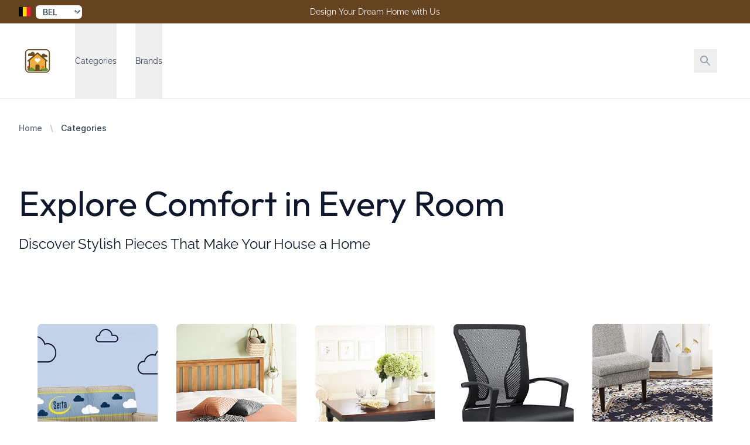

--- FILE ---
content_type: text/html; charset=utf-8
request_url: https://homesweethome.co.uk/categories
body_size: 15019
content:
<!DOCTYPE html>
<html lang="en">
<head>
    <meta charset="utf-8">
<meta name="viewport" content="width=device-width, initial-scale=1">
<title>Discover Ultimate Comfort for Your Home</title>
<meta name="csrf-token" content="VZkYwX5E5MNwNJ5q1Kj9EKWuSWvRIVX4O7KEVkwz">
<meta name="description" content="Discover cozy and stylish furniture for every room in your home. Find the perfect pieces that blend comfort and design to transform your space.">
<meta name="keywords" content="home furniture, comfort, cozy living, stylish decor, room essentials, soft furnishings, relaxation, comfortable seating, bedroom comfort, living room furniture, home accessories, decorative pillows, area rugs, modern furniture, indoor comfort, family-frie...">
<meta property="og:type" content="website">
<meta property="og:site_name" content="Home Sweet Home">
<meta property="og:title" content="Explore Comfort in Every Room">
<meta property="og:url" content="https://homesweethome.co.uk/categories">
<meta property="og:description" content="Discover cozy and stylish furniture for every room in your home. Find the perfect pieces that blend comfort and design to transform your space.">
<meta property="og:image" content="https://cdn.freshstore.cloud/template/crystal/images/opengraph_all_001.png">
<meta name="twitter:card" content="summary">
<meta name="twitter:site" content="">
<meta name="twitter:title" content="Explore Comfort in Every Room">
<meta name="twitter:description" content="Discover cozy and stylish furniture for every room in your home. Find the perfect pieces that blend comfort and design to transform your space.">
<meta name="twitter:image" content="https://cdn.freshstore.cloud/template/crystal/images/opengraph_all_001.png">
            <link rel="canonical" href="https://homesweethome.co.uk/categories"/>
    
    
    <link rel="icon" href="/icon-512.png" sizes="512x512">
    <link rel="icon" href="/icon-192.png" sizes="192x192">

    <link rel="apple-touch-icon" href="/apple-touch-icon.png">
    <link rel="manifest" href="/manifest.webmanifest">
    <link rel="stylesheet" href="https://rsms.me/inter/inter.css">

    <link rel="preload" as="style" href="https://homesweethome.co.uk/build/assets/app-B4sQKxU1.css" /><link rel="modulepreload" href="https://homesweethome.co.uk/build/assets/app-D-eBAof-.js" /><link rel="stylesheet" href="https://homesweethome.co.uk/build/assets/app-B4sQKxU1.css" data-navigate-track="reload" /><script type="module" src="https://homesweethome.co.uk/build/assets/app-D-eBAof-.js" data-navigate-track="reload"></script>
            <link rel="stylesheet" href="https://cdn.freshstore.cloud/template/crystal/fonts/outfit.css">
<link rel="preload" href="https://cdn.freshstore.cloud/template/crystal/fonts/outfit-regular.woff2" as="font" type="font/woff2" crossorigin="anonymous">
<link rel="preload" href="https://cdn.freshstore.cloud/template/crystal/fonts/outfit-bold.woff2" as="font" type="font/woff2" crossorigin="anonymous">
<link rel="stylesheet" href="https://cdn.freshstore.cloud/template/crystal/fonts/raleway.css">
<link rel="preload" href="https://cdn.freshstore.cloud/template/crystal/fonts/raleway-regular.woff2" as="font" type="font/woff2" crossorigin="anonymous">
<link rel="preload" href="https://cdn.freshstore.cloud/template/crystal/fonts/raleway-bold.woff2" as="font" type="font/woff2" crossorigin="anonymous">
<link rel="stylesheet" href="https://cdn.freshstore.cloud/template/crystal/fonts/inter.css">
<link rel="preload" href="https://cdn.freshstore.cloud/template/crystal/fonts/inter-regular.woff2" as="font" type="font/woff2" crossorigin="anonymous">
<link rel="preload" href="https://cdn.freshstore.cloud/template/crystal/fonts/inter-bold.woff2" as="font" type="font/woff2" crossorigin="anonymous">


        <style>
            :root {
                --font-title: 'Outfit', sans-serif;
                --font-subtitle: 'Raleway', sans-serif;
                --font-body: 'Inter', sans-serif;
            }
        </style>
    

    
    <script type="text/javascript">
        window.debugMode = false;
    </script>

    <!-- Livewire Styles --><style >[wire\:loading][wire\:loading], [wire\:loading\.delay][wire\:loading\.delay], [wire\:loading\.inline-block][wire\:loading\.inline-block], [wire\:loading\.inline][wire\:loading\.inline], [wire\:loading\.block][wire\:loading\.block], [wire\:loading\.flex][wire\:loading\.flex], [wire\:loading\.table][wire\:loading\.table], [wire\:loading\.grid][wire\:loading\.grid], [wire\:loading\.inline-flex][wire\:loading\.inline-flex] {display: none;}[wire\:loading\.delay\.none][wire\:loading\.delay\.none], [wire\:loading\.delay\.shortest][wire\:loading\.delay\.shortest], [wire\:loading\.delay\.shorter][wire\:loading\.delay\.shorter], [wire\:loading\.delay\.short][wire\:loading\.delay\.short], [wire\:loading\.delay\.default][wire\:loading\.delay\.default], [wire\:loading\.delay\.long][wire\:loading\.delay\.long], [wire\:loading\.delay\.longer][wire\:loading\.delay\.longer], [wire\:loading\.delay\.longest][wire\:loading\.delay\.longest] {display: none;}[wire\:offline][wire\:offline] {display: none;}[wire\:dirty]:not(textarea):not(input):not(select) {display: none;}:root {--livewire-progress-bar-color: #2299dd;}[x-cloak] {display: none !important;}[wire\:cloak] {display: none !important;}dialog#livewire-error::backdrop {background-color: rgba(0, 0, 0, .6);}</style>

    <script type="application/ld+json">{"@context":"https://schema.org","@graph":[{"@type":"WebSite","name":"Home Sweet Home","url":"https://homesweethome.co.uk"},{"@type":"WebPage","name":"Categories","headline":"Explore Comfort in Every Room","description":"Discover Stylish Pieces That Make Your House a Home","datePublished":"2025-04-02T17:22:33+00:00","dateModified":"2025-04-02T17:24:13+00:00","publisher":{"@type":"Organization","name":"Home Sweet Home"},"mainEntityOfPage":"https://homesweethome.co.uk/categories","keywords":"home furniture, comfort, cozy living, stylish decor, room essentials, soft furnishings, relaxation, comfortable seating, bedroom comfort, living room furniture, home accessories, decorative pillows, area rugs, modern furniture, indoor comfort, family-friendly design, multifunctional furniture, elegant interiors, space-saving solutions, home organization"}]}</script>

    <meta name="google-site-verification" content="0u5ozhAqIlJq-wprvVzEH5dPHcVeiVAx541SeN3ZZEE" />

<!-- Google tag (gtag.js) -->
<script async src="https://www.googletagmanager.com/gtag/js?id=G-TCRL9XFD0S"></script>
<script>
  window.dataLayer = window.dataLayer || [];
  function gtag(){dataLayer.push(arguments);}
  gtag('js', new Date());

  gtag('config', 'G-TCRL9XFD0S');
</script>

    <link rel="alternate" type="application/rss+xml" href="https://homesweethome.co.uk/feed/products-new.rss" title="New Products">
    <link rel="alternate" type="application/rss+xml" href="https://homesweethome.co.uk/feed/products-old.rss" title="Old Products">
    <link rel="alternate" type="application/rss+xml" href="https://homesweethome.co.uk/feed/products-updated.rss" title="Recently Updated Products">
    <link rel="alternate" type="application/rss+xml" href="https://homesweethome.co.uk/feed/products-random.rss" title="Random Products">
    <link rel="alternate" type="application/rss+xml" href="https://homesweethome.co.uk/feed/products-popular.rss" title="Popular Products">
    <link rel="alternate" type="application/rss+xml" href="https://homesweethome.co.uk/feed/articles-new.rss" title="New Articles">
    <link rel="alternate" type="application/rss+xml" href="https://homesweethome.co.uk/feed/articles-old.rss" title="Old Articles">
    <link rel="alternate" type="application/rss+xml" href="https://homesweethome.co.uk/feed/articles-updated.rss" title="Recently Updated Articles">
    <link rel="alternate" type="application/rss+xml" href="https://homesweethome.co.uk/feed/articles-random.rss" title="Random Articles">
    <link rel="alternate" type="application/rss+xml" href="https://homesweethome.co.uk/feed/articles-popular.rss" title="Popular Articles">
    <link rel="alternate" type="application/rss+xml" href="https://homesweethome.co.uk/feed/product-category.rss" title="New Products in Category">
    <link rel="alternate" type="application/rss+xml" href="https://homesweethome.co.uk/feed/article-category.rss" title="New Articles in Category">

</head>

    <body
        class="skin-earthy-clay font-body font-normal text-skin-base"
        style="background-color: #FFFFFF;"
    >

<div wire:snapshot="{&quot;data&quot;:[],&quot;memo&quot;:{&quot;id&quot;:&quot;l79XMwzliDawEDKsxnZx&quot;,&quot;name&quot;:&quot;toast&quot;,&quot;path&quot;:&quot;categories&quot;,&quot;method&quot;:&quot;GET&quot;,&quot;release&quot;:&quot;a-a-a&quot;,&quot;children&quot;:{&quot;lw-3436471034-0&quot;:[&quot;div&quot;,&quot;zn31yDLhk20NpxRbs6K0&quot;]},&quot;scripts&quot;:[],&quot;assets&quot;:[],&quot;errors&quot;:[],&quot;locale&quot;:&quot;BE&quot;},&quot;checksum&quot;:&quot;0f99d166335b016d25a7b2f03f1e4d23a960610d34c08230d7c6be5d8802ac28&quot;}" wire:effects="{&quot;listeners&quot;:[&quot;pageLoaded&quot;]}" wire:id="l79XMwzliDawEDKsxnZx">
    <div wire:snapshot="{&quot;data&quot;:{&quot;defaultDuration&quot;:5000,&quot;loadDelay&quot;:400,&quot;prod&quot;:true,&quot;toasts&quot;:[[],{&quot;s&quot;:&quot;arr&quot;}]},&quot;memo&quot;:{&quot;id&quot;:&quot;zn31yDLhk20NpxRbs6K0&quot;,&quot;name&quot;:&quot;toasts&quot;,&quot;path&quot;:&quot;categories&quot;,&quot;method&quot;:&quot;GET&quot;,&quot;release&quot;:&quot;a-a-a&quot;,&quot;children&quot;:[],&quot;scripts&quot;:[],&quot;assets&quot;:[],&quot;errors&quot;:[],&quot;locale&quot;:&quot;BE&quot;},&quot;checksum&quot;:&quot;083d9b02de0acf54d15548ca8183b2dd103ba707d49dff0eb5457fcbb369cf26&quot;}" wire:effects="[]" wire:id="zn31yDLhk20NpxRbs6K0"
    x-data='ToastComponent($wire)'
    @mouseleave="scheduleRemovalWithOlder()"
    class="fixed top-0 right-0 z-50 p-4 space-y-3 w-full max-w-sm pointer-events-none ltr:right-0 rtl:left-0 toasts-container sm:p-6"
    style="z-index:999;"
>
    <template
        x-for="toast in toasts.filter((a)=>a)"
        :key="toast.index"
    >
        <div
            @mouseenter="cancelRemovalWithNewer(toast.index)"
            @mouseleave="scheduleRemovalWithOlder(toast.index)"
            @click="remove(toast.index)"
            x-show="toast.show===1"
            x-transition:enter="ease-out duration-500 transition"
            x-transition:enter-start="translate-y-2 opacity-0 sm:translate-y-0 ltr:sm:translate-x-10 rtl:sm:-translate-x-10"
            x-transition:enter-end="translate-y-0 opacity-100 ltr:sm:translate-x-0"
            x-transition:leave="transition ease-in duration-500"
            x-transition:leave-start="opacity-100"
            x-transition:leave-end="opacity-0"
            x-init="$nextTick(()=>{toast.show=1})"
        >
            <div>
    <div
        class="overflow-hidden z-50 p-5 bg-white rounded-md shadow cursor-pointer pointer-events-auto select-none ltr:border-l-8 rtl:border-r-8 hover:bg-gray-50 dark:hover:bg-gray-900 dark:bg-black"
        x-bind:class="{
                    'border-blue-700': toast.type === 'info',
                    'border-green-700': toast.type === 'success',
                    'border-yellow-700': toast.type === 'warning',
                    'border-red-700': toast.type === 'danger'
                  }"
    >
        <div class="flex justify-between items-center space-x-5 rtl:space-x-reverse">
            <div class="flex-1 ltr:mr-2 rtl:ml-2">
                <div
                    class="mb-1 text-lg font-black text-gray-900 uppercase font-large dark:text-gray-100"
                    x-html="toast.title"
                    x-show="toast.title !== undefined"
                ></div>

                <div
                    class="text-gray-900 dark:text-gray-200"
                    x-show="toast.message !== undefined"
                    x-html="toast.message"
                ></div>
            </div>

            <template x-if="toast.type==='debug'">
    <svg
        class="w-8 h-8 text-gray-700"
        xmlns="http://www.w3.org/2000/svg"
        viewBox="0 0 512 512"
    >
        <path
            fill="currentColor"
            d="M511.988 288.9c-.478 17.43-15.217 31.1-32.653 31.1H424v16c0 21.864-4.882 42.584-13.6 61.145l60.228 60.228c12.496 12.497 12.496 32.758 0 45.255-12.498 12.497-32.759 12.496-45.256 0l-54.736-54.736C345.886 467.965 314.351 480 280 480V236c0-6.627-5.373-12-12-12h-24c-6.627 0-12 5.373-12 12v244c-34.351 0-65.886-12.035-90.636-32.108l-54.736 54.736c-12.498 12.497-32.759 12.496-45.256 0-12.496-12.497-12.496-32.758 0-45.255l60.228-60.228C92.882 378.584 88 357.864 88 336v-16H32.666C15.23 320 .491 306.33.013 288.9-.484 270.816 14.028 256 32 256h56v-58.745l-46.628-46.628c-12.496-12.497-12.496-32.758 0-45.255 12.498-12.497 32.758-12.497 45.256 0L141.255 160h229.489l54.627-54.627c12.498-12.497 32.758-12.497 45.256 0 12.496 12.497 12.496 32.758 0 45.255L424 197.255V256h56c17.972 0 32.484 14.816 31.988 32.9zM257 0c-61.856 0-112 50.144-112 112h224C369 50.144 318.856 0 257 0z"
            class=""
        ></path>
    </svg>
</template>

<template x-if="toast.type==='info'">
    <svg
        class="w-8 h-8 text-blue-700"
        xmlns="http://www.w3.org/2000/svg"
        viewBox="0 0 192 512"
    >
        <path
            fill="currentColor"
            fill-opacity="0.5"
            d="M20 448h152a20 20 0 0 1 20 20v24a20 20 0 0 1-20 20H20a20 20 0 0 1-20-20v-24a20 20 0 0 1 20-20z"
        />
        <path
            fill="currentColor"
            d="M96 128a64 64 0 1 0-64-64 64 64 0 0 0 64 64zm28 64H20a20 20 0 0 0-20 20v24a20 20 0 0 0 20 20h28v192h96V212a20 20 0 0 0-20-20z"
        />
    </svg>
</template>

<template x-if="toast.type==='success'">
    <svg
        class="w-8 h-8 text-green-700"
        xmlns="http://www.w3.org/2000/svg"
        viewBox="0 0 512 512"
    >
        <path
            fill="currentColor"
            d="M435.848 83.466L172.804 346.51l-96.652-96.652c-4.686-4.686-12.284-4.686-16.971 0l-28.284 28.284c-4.686 4.686-4.686 12.284 0 16.971l133.421 133.421c4.686 4.686 12.284 4.686 16.971 0l299.813-299.813c4.686-4.686 4.686-12.284 0-16.971l-28.284-28.284c-4.686-4.686-12.284-4.686-16.97 0z"
        ></path>
    </svg>
</template>

<template x-if="toast.type==='warning'">
    <svg
        class="w-8 h-8 text-yellow-700"
        xmlns="http://www.w3.org/2000/svg"
        viewBox="0 0 192 512"
    >
        <path
            fill="currentColor"
            fill-opacity="0.5"
            d="M49.22 0h93.56a24 24 0 0 1 24 25.2l-13.63 272a24 24 0 0 1-24 22.8H62.84a24 24 0 0 1-24-22.8l-13.59-272A24 24 0 0 1 49.22 0z"
        ></path>
        <path
            fill="currentColor"
            d="M96 512a80 80 0 1 1 80-80 80.09 80.09 0 0 1-80 80z"
        ></path>
    </svg>
</template>

<template x-if="toast.type==='danger'">
    <svg
        class="w-8 h-8 text-red-700"
        xmlns="http://www.w3.org/2000/svg"
        viewBox="0 0 576 512"
    >
        <path
            fill="currentColor"
            fill-opacity="0.5"
            d="M569.52 440L329.58 24c-18.44-32-64.69-32-83.16 0L6.48 440c-18.42 31.94 4.64 72 41.57 72h479.89c36.87 0 60.06-40 41.58-72zM288 448a32 32 0 1 1 32-32 32 32 0 0 1-32 32zm38.24-238.41l-12.8 128A16 16 0 0 1 297.52 352h-19a16 16 0 0 1-15.92-14.41l-12.8-128A16 16 0 0 1 265.68 192h44.64a16 16 0 0 1 15.92 17.59z"
        ></path>
        <path
            fill="currentColor"
            d="M310.32 192h-44.64a16 16 0 0 0-15.92 17.59l12.8 128A16 16 0 0 0 278.48 352h19a16 16 0 0 0 15.92-14.41l12.8-128A16 16 0 0 0 310.32 192zM288 384a32 32 0 1 0 32 32 32 32 0 0 0-32-32z"
        ></path>
    </svg>
</template>
        </div>
    </div>

</div>
        </div>
    </template>
</div>
</div>




    
    <div class="" x-data="{ mobileMenuOpen: false }" @keydown.window.escape="mobileMenuOpen = false">

        <div x-cloak x-show="mobileMenuOpen" id="navigation-top-mobile">

    <div class="fixed inset-0 flex z-40 lg:hidden" role="dialog" aria-modal="true" x-show="mobileMenuOpen">

        <div class="fixed inset-0 bg-black bg-opacity-25"
             aria-hidden="true"
             x-show="mobileMenuOpen"
             x-transition:enter="transition-opacity ease-linear duration-300"
             x-transition:enter-start="transform opacity-0 scale-95"
             x-transition:enter-end="transform opacity-100 scale-100"
             x-transition:leave="transition-opacity ease-linear duration-300"
             x-transition:leave-start="transform opacity-100 scale-100"
             x-transition:leave-end="transform opacity-0 scale-95"
             @click.prevent="mobileMenuOpen = false"
        ></div>

        <div class="relative max-w-xs w-full bg-white shadow-xl pb-12 flex flex-col overflow-y-auto"
             x-show="mobileMenuOpen"
             x-transition:enter="transition ease-in-out duration-300 transform"
             x-transition:enter-start="-translate-x-full"
             x-transition:enter-end="translate-x-0"
             x-transition:leave="transition ease-in-out duration-300 transform"
             x-transition:leave-start="translate-x-0"
             x-transition:leave-end="-translate-x-full"
        >
            <div class="px-4 pt-5 pb-2 flex">
                <button type="button" class="-m-2 p-2 rounded-md inline-flex items-center justify-center text-gray-400" @click.prevent="mobileMenuOpen = false">
                    <span class="sr-only">Close Menu</span>
                    <svg class="h-6 w-6" xmlns="http://www.w3.org/2000/svg" viewBox="0 0 24 24" fill="currentColor"><path d="M0 0h24v24H0z" fill="none"/><path d="M19 6.41L17.59 5 12 10.59 6.41 5 5 6.41 10.59 12 5 17.59 6.41 19 12 13.41 17.59 19 19 17.59 13.41 12z"/></svg>                </button>
            </div>

            <div class="py-6 px-4 space-y-6">
                <div class="flow-root">
                    <form action="https://homesweethome.co.uk/search" method="GET" class="flex lg:hidden">
                        <input type="text" name="q" value="" class="block w-1/2 mr-2 px-4 py-2 w-full font-medium text-gray-600 border-gray-300 rounded-md shadow-xs focus:ring-skin-accent focus:border-skin-accent">
                        <button type="submit" class="-m-2 p-2 text-gray-400 hover:text-gray-500 focus:ring-skin-accent">
                            <span class="sr-only">Search</span>
                            <svg class="h-8 w-8" xmlns="http://www.w3.org/2000/svg" viewBox="0 0 24 24" fill="currentColor"><path d="M0 0h24v24H0z" fill="none"/><path d="M15.5 14h-.79l-.28-.27C15.41 12.59 16 11.11 16 9.5 16 5.91 13.09 3 9.5 3S3 5.91 3 9.5 5.91 16 9.5 16c1.61 0 3.09-.59 4.23-1.57l.27.28v.79l5 4.99L20.49 19l-4.99-5zm-6 0C7.01 14 5 11.99 5 9.5S7.01 5 9.5 5 14 7.01 14 9.5 11.99 14 9.5 14z"/></svg>                        </button>
                    </form>
                </div>
            </div>

            <!-- Links -->
            <div class="mt-2">

                
                    
                    <div class="border-t border-gray-200 px-4" x-data="{show: false}">

                        <h3>
                            <button @click.prevent="show = !show" class="group relative w-full py-6 flex justify-between items-center text-left" type="button" :aria-expanded="show">
                                <span class="text-gray-900 whitespace-nowrap text-base font-medium">Categories</span>
                                <span class="ml-6 flex items-center">
                                    <svg x-show="!show" x-transition:enter.delay.100ms="1" aria-hidden="true" class="h-6 w-6 text-gray-400 group-hover:text-gray-500" xmlns="http://www.w3.org/2000/svg" viewBox="0 0 24 24" fill="currentColor"><path d="M0 0h24v24H0z" fill="none"/><path d="M19 13h-6v6h-2v-6H5v-2h6V5h2v6h6v2z"/></svg>                                    <svg x-show="show" x-transition:enter.delay.100ms="1" aria-hidden="true" class="h-6 w-6 text-gray-400 group-hover:text-gray-500" xmlns="http://www.w3.org/2000/svg" viewBox="0 0 24 24" fill="currentColor"><path d="M0 0h24v24H0z" fill="none"/><path d="M19 13H5v-2h14v2z"/></svg>                                </span>
                            </button>
                        </h3>

                        <div class="pt-6 pb-12 space-y-12" x-show="show" x-transition.duration.200ms>
                                <div class="grid grid-cols-1 items-start gap-y-10 gap-x-6">
                                                                            <div>
                                            <p id="mobile-featured-heading-6" class="font-medium text-gray-700 ml-2">
                                                <a href="/categories/living-room-furniture">
                                                    Living Room Furniture
                                                </a>
                                            </p>

                                                                                            <ul role="list" aria-labelledby="mobile-featured-heading-6" class="ml-6 mt-6 space-y-6">
                                                                                                            <li class="flex">
                                                            <a href="/categories/sofas" class="text-gray-500">
                                                                Sofas
                                                            </a>
                                                        </li>
                                                                                                            <li class="flex">
                                                            <a href="/categories/loveseats" class="text-gray-500">
                                                                Loveseats
                                                            </a>
                                                        </li>
                                                                                                            <li class="flex">
                                                            <a href="/categories/sectionals" class="text-gray-500">
                                                                Sectionals
                                                            </a>
                                                        </li>
                                                                                                            <li class="flex">
                                                            <a href="/categories/chairs" class="text-gray-500">
                                                                Chairs
                                                            </a>
                                                        </li>
                                                                                                            <li class="flex">
                                                            <a href="/categories/recliners" class="text-gray-500">
                                                                Recliners
                                                            </a>
                                                        </li>
                                                                                                            <li class="flex">
                                                            <a href="/categories/ottomans" class="text-gray-500">
                                                                Ottomans
                                                            </a>
                                                        </li>
                                                                                                            <li class="flex">
                                                            <a href="/categories/coffee-side-tables" class="text-gray-500">
                                                                Coffee &amp; Side Tables
                                                            </a>
                                                        </li>
                                                                                                    </ul>
                                                                                    </div>
                                                                            <div>
                                            <p id="mobile-featured-heading-6" class="font-medium text-gray-700 ml-2">
                                                <a href="/categories/bedroom-furniture">
                                                    Bedroom Furniture
                                                </a>
                                            </p>

                                                                                            <ul role="list" aria-labelledby="mobile-featured-heading-6" class="ml-6 mt-6 space-y-6">
                                                                                                            <li class="flex">
                                                            <a href="/categories/beds" class="text-gray-500">
                                                                Beds
                                                            </a>
                                                        </li>
                                                                                                            <li class="flex">
                                                            <a href="/categories/dressers" class="text-gray-500">
                                                                Dressers
                                                            </a>
                                                        </li>
                                                                                                            <li class="flex">
                                                            <a href="/categories/nightstands" class="text-gray-500">
                                                                Nightstands
                                                            </a>
                                                        </li>
                                                                                                            <li class="flex">
                                                            <a href="/categories/mirrors" class="text-gray-500">
                                                                Mirrors
                                                            </a>
                                                        </li>
                                                                                                            <li class="flex">
                                                            <a href="/categories/armoires" class="text-gray-500">
                                                                Armoires
                                                            </a>
                                                        </li>
                                                                                                    </ul>
                                                                                    </div>
                                                                            <div>
                                            <p id="mobile-featured-heading-6" class="font-medium text-gray-700 ml-2">
                                                <a href="/categories/dining-room-furniture">
                                                    Dining Room Furniture
                                                </a>
                                            </p>

                                                                                            <ul role="list" aria-labelledby="mobile-featured-heading-6" class="ml-6 mt-6 space-y-6">
                                                                                                            <li class="flex">
                                                            <a href="/categories/dining-tables" class="text-gray-500">
                                                                Dining Tables
                                                            </a>
                                                        </li>
                                                                                                            <li class="flex">
                                                            <a href="/categories/dining-chairs" class="text-gray-500">
                                                                Dining Chairs
                                                            </a>
                                                        </li>
                                                                                                            <li class="flex">
                                                            <a href="/categories/buffets-sideboards" class="text-gray-500">
                                                                Buffets &amp; Sideboards
                                                            </a>
                                                        </li>
                                                                                                            <li class="flex">
                                                            <a href="/categories/bar-stools-counter-stools" class="text-gray-500">
                                                                Bar Stools &amp; Counter Stools
                                                            </a>
                                                        </li>
                                                                                                    </ul>
                                                                                    </div>
                                                                            <div>
                                            <p id="mobile-featured-heading-6" class="font-medium text-gray-700 ml-2">
                                                <a href="/categories/home-office-furniture">
                                                    Home Office Furniture
                                                </a>
                                            </p>

                                                                                            <ul role="list" aria-labelledby="mobile-featured-heading-6" class="ml-6 mt-6 space-y-6">
                                                                                                            <li class="flex">
                                                            <a href="/categories/desks" class="text-gray-500">
                                                                Desks
                                                            </a>
                                                        </li>
                                                                                                            <li class="flex">
                                                            <a href="/categories/office-chairs" class="text-gray-500">
                                                                Office Chairs
                                                            </a>
                                                        </li>
                                                                                                            <li class="flex">
                                                            <a href="/categories/bookcases" class="text-gray-500">
                                                                Bookcases
                                                            </a>
                                                        </li>
                                                                                                            <li class="flex">
                                                            <a href="/categories/file-cabinets" class="text-gray-500">
                                                                File Cabinets
                                                            </a>
                                                        </li>
                                                                                                            <li class="flex">
                                                            <a href="/categories/desk-lamps" class="text-gray-500">
                                                                Desk Lamps
                                                            </a>
                                                        </li>
                                                                                                    </ul>
                                                                                    </div>
                                                                            <div>
                                            <p id="mobile-featured-heading-6" class="font-medium text-gray-700 ml-2">
                                                <a href="/categories/home-decor">
                                                    Home Decor
                                                </a>
                                            </p>

                                                                                            <ul role="list" aria-labelledby="mobile-featured-heading-6" class="ml-6 mt-6 space-y-6">
                                                                                                            <li class="flex">
                                                            <a href="/categories/rugs" class="text-gray-500">
                                                                Rugs
                                                            </a>
                                                        </li>
                                                                                                            <li class="flex">
                                                            <a href="/categories/wall-art" class="text-gray-500">
                                                                Wall Art
                                                            </a>
                                                        </li>
                                                                                                            <li class="flex">
                                                            <a href="/categories/pillows" class="text-gray-500">
                                                                Pillows
                                                            </a>
                                                        </li>
                                                                                                            <li class="flex">
                                                            <a href="/categories/decorative-accessories" class="text-gray-500">
                                                                Decorative Accessories
                                                            </a>
                                                        </li>
                                                                                                            <li class="flex">
                                                            <a href="/categories/candles-home-scents" class="text-gray-500">
                                                                Candles &amp; Home Scents
                                                            </a>
                                                        </li>
                                                                                                            <li class="flex">
                                                            <a href="/categories/clocks" class="text-gray-500">
                                                                Clocks
                                                            </a>
                                                        </li>
                                                                                                            <li class="flex">
                                                            <a href="/categories/himalayan-lamps" class="text-gray-500">
                                                                Himalayan Lamps
                                                            </a>
                                                        </li>
                                                                                                    </ul>
                                                                                    </div>
                                                                            <div>
                                            <p id="mobile-featured-heading-6" class="font-medium text-gray-700 ml-2">
                                                <a href="/categories/garden">
                                                    Garden
                                                </a>
                                            </p>

                                                                                            <ul role="list" aria-labelledby="mobile-featured-heading-6" class="ml-6 mt-6 space-y-6">
                                                                                                            <li class="flex">
                                                            <a href="/categories/patio-heaters" class="text-gray-500">
                                                                Patio Heaters
                                                            </a>
                                                        </li>
                                                                                                            <li class="flex">
                                                            <a href="/categories/fire-pits" class="text-gray-500">
                                                                Fire pits
                                                            </a>
                                                        </li>
                                                                                                    </ul>
                                                                                    </div>
                                                                    </div>
                        </div>
                    </div>

                    
                
                    
                    <div class="border-t border-gray-200 px-4" x-data="{show: false}">

                        <h3>
                            <button @click.prevent="show = !show" class="group relative w-full py-6 flex justify-between items-center text-left" type="button" :aria-expanded="show">
                                <span class="text-gray-900 whitespace-nowrap text-base font-medium">Brands</span>
                                <span class="ml-6 flex items-center">
                                    <svg x-show="!show" x-transition:enter.delay.100ms="1" aria-hidden="true" class="h-6 w-6 text-gray-400 group-hover:text-gray-500" xmlns="http://www.w3.org/2000/svg" viewBox="0 0 24 24" fill="currentColor"><path d="M0 0h24v24H0z" fill="none"/><path d="M19 13h-6v6h-2v-6H5v-2h6V5h2v6h6v2z"/></svg>                                    <svg x-show="show" x-transition:enter.delay.100ms="1" aria-hidden="true" class="h-6 w-6 text-gray-400 group-hover:text-gray-500" xmlns="http://www.w3.org/2000/svg" viewBox="0 0 24 24" fill="currentColor"><path d="M0 0h24v24H0z" fill="none"/><path d="M19 13H5v-2h14v2z"/></svg>                                </span>
                            </button>
                        </h3>

                        <div class="pt-6 pb-12 space-y-12" x-show="show" x-transition.duration.200ms>
                                <div class="grid grid-cols-1 items-start gap-y-10 gap-x-6">
                                                                            <div>
                                            <p id="mobile-featured-heading-5" class="font-medium text-gray-700 ml-2">
                                                <a href="/brands/lifestyle-solutions">
                                                    Lifestyle Solutions
                                                </a>
                                            </p>

                                                                                    </div>
                                                                            <div>
                                            <p id="mobile-featured-heading-5" class="font-medium text-gray-700 ml-2">
                                                <a href="/brands/honbay">
                                                    Honbay
                                                </a>
                                            </p>

                                                                                    </div>
                                                                            <div>
                                            <p id="mobile-featured-heading-5" class="font-medium text-gray-700 ml-2">
                                                <a href="/brands/better-homes-gardens-1">
                                                    Better Homes &amp; Gardens
                                                </a>
                                            </p>

                                                                                    </div>
                                                                            <div>
                                            <p id="mobile-featured-heading-5" class="font-medium text-gray-700 ml-2">
                                                <a href="/brands/ameriwood-home">
                                                    Ameriwood Home
                                                </a>
                                            </p>

                                                                                    </div>
                                                                            <div>
                                            <p id="mobile-featured-heading-5" class="font-medium text-gray-700 ml-2">
                                                <a href="/brands/vasagle">
                                                    Vasagle
                                                </a>
                                            </p>

                                                                                    </div>
                                                                    </div>
                        </div>
                    </div>

                    
                
                                                                                                                                                                                                    
            </div>

            
            
        </div>
    </div>

</div>
        <header class="relative z-40" id="navigation-top-desktop">
    <nav aria-label="Top">
        <!-- Top navigation -->
        <div class="bg-skin-dark">
            <div class="max-w-7xl mx-auto h-10 px-4 flex items-center justify-between sm:px-6 lg:px-8">

                <div wire:snapshot="{&quot;data&quot;:{&quot;storeLocales&quot;:[{&quot;ae&quot;:[{&quot;iso_3166_2&quot;:&quot;AE&quot;,&quot;iso_3166_3&quot;:&quot;ARE&quot;,&quot;name&quot;:&quot;United Arab Emirates&quot;,&quot;currency_code&quot;:&quot;AED&quot;},{&quot;s&quot;:&quot;arr&quot;}],&quot;au&quot;:[{&quot;iso_3166_2&quot;:&quot;AU&quot;,&quot;iso_3166_3&quot;:&quot;AUS&quot;,&quot;name&quot;:&quot;Australia&quot;,&quot;currency_code&quot;:&quot;AUD&quot;},{&quot;s&quot;:&quot;arr&quot;}],&quot;be&quot;:[{&quot;iso_3166_2&quot;:&quot;BE&quot;,&quot;iso_3166_3&quot;:&quot;BEL&quot;,&quot;name&quot;:&quot;Belgium&quot;,&quot;currency_code&quot;:&quot;EUR&quot;},{&quot;s&quot;:&quot;arr&quot;}],&quot;br&quot;:[{&quot;iso_3166_2&quot;:&quot;BR&quot;,&quot;iso_3166_3&quot;:&quot;BRA&quot;,&quot;name&quot;:&quot;Brazil&quot;,&quot;currency_code&quot;:&quot;BRL&quot;},{&quot;s&quot;:&quot;arr&quot;}],&quot;ca&quot;:[{&quot;iso_3166_2&quot;:&quot;CA&quot;,&quot;iso_3166_3&quot;:&quot;CAN&quot;,&quot;name&quot;:&quot;Canada&quot;,&quot;currency_code&quot;:&quot;CAD&quot;},{&quot;s&quot;:&quot;arr&quot;}],&quot;de&quot;:[{&quot;iso_3166_2&quot;:&quot;DE&quot;,&quot;iso_3166_3&quot;:&quot;DEU&quot;,&quot;name&quot;:&quot;Germany&quot;,&quot;currency_code&quot;:&quot;EUR&quot;},{&quot;s&quot;:&quot;arr&quot;}],&quot;eg&quot;:[{&quot;iso_3166_2&quot;:&quot;EG&quot;,&quot;iso_3166_3&quot;:&quot;EGY&quot;,&quot;name&quot;:&quot;Egypt&quot;,&quot;currency_code&quot;:&quot;EGP&quot;},{&quot;s&quot;:&quot;arr&quot;}],&quot;es&quot;:[{&quot;iso_3166_2&quot;:&quot;ES&quot;,&quot;iso_3166_3&quot;:&quot;ESP&quot;,&quot;name&quot;:&quot;Spain&quot;,&quot;currency_code&quot;:&quot;EUR&quot;},{&quot;s&quot;:&quot;arr&quot;}],&quot;fr&quot;:[{&quot;iso_3166_2&quot;:&quot;FR&quot;,&quot;iso_3166_3&quot;:&quot;FRA&quot;,&quot;name&quot;:&quot;France&quot;,&quot;currency_code&quot;:&quot;EUR&quot;},{&quot;s&quot;:&quot;arr&quot;}],&quot;gb&quot;:[{&quot;iso_3166_2&quot;:&quot;GB&quot;,&quot;iso_3166_3&quot;:&quot;GBR&quot;,&quot;name&quot;:&quot;United Kingdom&quot;,&quot;currency_code&quot;:&quot;GBP&quot;},{&quot;s&quot;:&quot;arr&quot;}],&quot;in&quot;:[{&quot;iso_3166_2&quot;:&quot;IN&quot;,&quot;iso_3166_3&quot;:&quot;IND&quot;,&quot;name&quot;:&quot;India&quot;,&quot;currency_code&quot;:&quot;INR&quot;},{&quot;s&quot;:&quot;arr&quot;}],&quot;it&quot;:[{&quot;iso_3166_2&quot;:&quot;IT&quot;,&quot;iso_3166_3&quot;:&quot;ITA&quot;,&quot;name&quot;:&quot;Italy&quot;,&quot;currency_code&quot;:&quot;EUR&quot;},{&quot;s&quot;:&quot;arr&quot;}],&quot;jp&quot;:[{&quot;iso_3166_2&quot;:&quot;JP&quot;,&quot;iso_3166_3&quot;:&quot;JPN&quot;,&quot;name&quot;:&quot;Japan&quot;,&quot;currency_code&quot;:&quot;JPY&quot;},{&quot;s&quot;:&quot;arr&quot;}],&quot;mx&quot;:[{&quot;iso_3166_2&quot;:&quot;MX&quot;,&quot;iso_3166_3&quot;:&quot;MEX&quot;,&quot;name&quot;:&quot;Mexico&quot;,&quot;currency_code&quot;:&quot;MXN&quot;},{&quot;s&quot;:&quot;arr&quot;}],&quot;nl&quot;:[{&quot;iso_3166_2&quot;:&quot;NL&quot;,&quot;iso_3166_3&quot;:&quot;NLD&quot;,&quot;name&quot;:&quot;Netherlands&quot;,&quot;currency_code&quot;:&quot;EUR&quot;},{&quot;s&quot;:&quot;arr&quot;}],&quot;pl&quot;:[{&quot;iso_3166_2&quot;:&quot;PL&quot;,&quot;iso_3166_3&quot;:&quot;POL&quot;,&quot;name&quot;:&quot;Poland&quot;,&quot;currency_code&quot;:&quot;PLN&quot;},{&quot;s&quot;:&quot;arr&quot;}],&quot;sa&quot;:[{&quot;iso_3166_2&quot;:&quot;SA&quot;,&quot;iso_3166_3&quot;:&quot;SAU&quot;,&quot;name&quot;:&quot;Saudi Arabia&quot;,&quot;currency_code&quot;:&quot;SAR&quot;},{&quot;s&quot;:&quot;arr&quot;}],&quot;sg&quot;:[{&quot;iso_3166_2&quot;:&quot;SG&quot;,&quot;iso_3166_3&quot;:&quot;SGP&quot;,&quot;name&quot;:&quot;Singapore&quot;,&quot;currency_code&quot;:&quot;SGD&quot;},{&quot;s&quot;:&quot;arr&quot;}],&quot;se&quot;:[{&quot;iso_3166_2&quot;:&quot;SE&quot;,&quot;iso_3166_3&quot;:&quot;SWE&quot;,&quot;name&quot;:&quot;Sweden&quot;,&quot;currency_code&quot;:&quot;SEK&quot;},{&quot;s&quot;:&quot;arr&quot;}],&quot;tr&quot;:[{&quot;iso_3166_2&quot;:&quot;TR&quot;,&quot;iso_3166_3&quot;:&quot;TUR&quot;,&quot;name&quot;:&quot;Turkey&quot;,&quot;currency_code&quot;:&quot;TRY&quot;},{&quot;s&quot;:&quot;arr&quot;}],&quot;us&quot;:[{&quot;iso_3166_2&quot;:&quot;US&quot;,&quot;iso_3166_3&quot;:&quot;USA&quot;,&quot;name&quot;:&quot;United States&quot;,&quot;currency_code&quot;:&quot;USD&quot;},{&quot;s&quot;:&quot;arr&quot;}]},{&quot;s&quot;:&quot;arr&quot;}],&quot;countryCode&quot;:&quot;BE&quot;,&quot;lastCountryCode&quot;:&quot;BE&quot;,&quot;display&quot;:&quot;desktop&quot;,&quot;imageBaseUrl&quot;:&quot;https:\/\/cdn.freshstore.cloud\/template\/crystal\/images\/&quot;,&quot;initialised&quot;:true},&quot;memo&quot;:{&quot;id&quot;:&quot;jsD5zravQNYunhh7uuVf&quot;,&quot;name&quot;:&quot;locale-menu&quot;,&quot;path&quot;:&quot;categories&quot;,&quot;method&quot;:&quot;GET&quot;,&quot;release&quot;:&quot;a-a-a&quot;,&quot;children&quot;:[],&quot;scripts&quot;:[],&quot;assets&quot;:[],&quot;errors&quot;:[],&quot;locale&quot;:&quot;BE&quot;},&quot;checksum&quot;:&quot;9d17c71ac1e1a7883a295506a61595b74b6db535f1530e955f7d053c9ca04877&quot;}" wire:effects="{&quot;listeners&quot;:[&quot;pageLoaded&quot;],&quot;dispatches&quot;:[{&quot;name&quot;:&quot;localeChanged&quot;,&quot;params&quot;:[]}]}" wire:id="jsD5zravQNYunhh7uuVf" class="flex-1">
    <div class="hidden">
        <svg aria-hidden="true" class="mx-3 w-4 h-4 text-gray-200 animate-spin dark:text-gray-600 fill-gray-400" viewBox="0 0 100 101" fill="none" xmlns="http://www.w3.org/2000/svg">
            <path d="M100 50.5908C100 78.2051 77.6142 100.591 50 100.591C22.3858 100.591 0 78.2051 0 50.5908C0 22.9766 22.3858 0.59082 50 0.59082C77.6142 0.59082 100 22.9766 100 50.5908ZM9.08144 50.5908C9.08144 73.1895 27.4013 91.5094 50 91.5094C72.5987 91.5094 90.9186 73.1895 90.9186 50.5908C90.9186 27.9921 72.5987 9.67226 50 9.67226C27.4013 9.67226 9.08144 27.9921 9.08144 50.5908Z" fill="currentColor"/>
            <path d="M93.9676 39.0409C96.393 38.4038 97.8624 35.9116 97.0079 33.5539C95.2932 28.8227 92.871 24.3692 89.8167 20.348C85.8452 15.1192 80.8826 10.7238 75.2124 7.41289C69.5422 4.10194 63.2754 1.94025 56.7698 1.05124C51.7666 0.367541 46.6976 0.446843 41.7345 1.27873C39.2613 1.69328 37.813 4.19778 38.4501 6.62326C39.0873 9.04874 41.5694 10.4717 44.0505 10.1071C47.8511 9.54855 51.7191 9.52689 55.5402 10.0491C60.8642 10.7766 65.9928 12.5457 70.6331 15.2552C75.2735 17.9648 79.3347 21.5619 82.5849 25.841C84.9175 28.9121 86.7997 32.2913 88.1811 35.8758C89.083 38.2158 91.5421 39.6781 93.9676 39.0409Z" fill="currentFill"/>
        </svg>
    </div>

    <div class="">
        <form class="hidden lg:block ">

            <div class="flex items-center hidden">
                <div role="status">
                    <svg aria-hidden="true" class="mr-2 w-4 h-4 text-white animate-spin dark:text-gray-600 fill-gray-600" viewBox="0 0 100 101" fill="none" xmlns="http://www.w3.org/2000/svg">
                        <path d="M100 50.5908C100 78.2051 77.6142 100.591 50 100.591C22.3858 100.591 0 78.2051 0 50.5908C0 22.9766 22.3858 0.59082 50 0.59082C77.6142 0.59082 100 22.9766 100 50.5908ZM9.08144 50.5908C9.08144 73.1895 27.4013 91.5094 50 91.5094C72.5987 91.5094 90.9186 73.1895 90.9186 50.5908C90.9186 27.9921 72.5987 9.67226 50 9.67226C27.4013 9.67226 9.08144 27.9921 9.08144 50.5908Z" fill="currentColor"/>
                        <path d="M93.9676 39.0409C96.393 38.4038 97.8624 35.9116 97.0079 33.5539C95.2932 28.8227 92.871 24.3692 89.8167 20.348C85.8452 15.1192 80.8826 10.7238 75.2124 7.41289C69.5422 4.10194 63.2754 1.94025 56.7698 1.05124C51.7666 0.367541 46.6976 0.446843 41.7345 1.27873C39.2613 1.69328 37.813 4.19778 38.4501 6.62326C39.0873 9.04874 41.5694 10.4717 44.0505 10.1071C47.8511 9.54855 51.7191 9.52689 55.5402 10.0491C60.8642 10.7766 65.9928 12.5457 70.6331 15.2552C75.2735 17.9648 79.3347 21.5619 82.5849 25.841C84.9175 28.9121 86.7997 32.2913 88.1811 35.8758C89.083 38.2158 91.5421 39.6781 93.9676 39.0409Z" fill="currentFill"/>
                    </svg>
                    <span class="sr-only">Loading...</span>
                </div>
            </div>

            <div class="flex items-center" wire:loading.class="opacity-50">
                <!--[if BLOCK]><![endif]-->                    <div class="mr-2">
                        <img src="https://cdn.freshstore.cloud/template/crystal/images/locale/flag/be.svg" class="border lg:border-none h-5 lg:h-4 my-auto" alt="BE flag" title="BE">
                    </div>
                <!--[if ENDBLOCK]><![endif]-->

                <label for="desktop-country" class="sr-only">Country</label>
                <div class="group relative bg-gray-900 border-transparent focus-within:ring-2 focus-within:ring-white rounded-md">

                    <select wire:change="setLocale" wire:model="countryCode" id="desktop-country" name="locale"
                            class="bg-none bg-white border-none text-skin-base group-hover:cursor-pointer focus:outline-hidden focus:ring-0 focus:border-transparent rounded-md py-0.5 pl-2 pr-5 flex items-center text-sm font-medium">
                        <!--[if BLOCK]><![endif]-->                            <option value="AE" >
                                ARE
                            </option>
                                                    <option value="AU" >
                                AUS
                            </option>
                                                    <option value="BE" selected>
                                BEL
                            </option>
                                                    <option value="BR" >
                                BRA
                            </option>
                                                    <option value="CA" >
                                CAN
                            </option>
                                                    <option value="DE" >
                                DEU
                            </option>
                                                    <option value="EG" >
                                EGY
                            </option>
                                                    <option value="ES" >
                                ESP
                            </option>
                                                    <option value="FR" >
                                FRA
                            </option>
                                                    <option value="GB" >
                                GBR
                            </option>
                                                    <option value="IN" >
                                IND
                            </option>
                                                    <option value="IT" >
                                ITA
                            </option>
                                                    <option value="JP" >
                                JPN
                            </option>
                                                    <option value="MX" >
                                MEX
                            </option>
                                                    <option value="NL" >
                                NLD
                            </option>
                                                    <option value="PL" >
                                POL
                            </option>
                                                    <option value="SA" >
                                SAU
                            </option>
                                                    <option value="SG" >
                                SGP
                            </option>
                                                    <option value="SE" >
                                SWE
                            </option>
                                                    <option value="TR" >
                                TUR
                            </option>
                                                    <option value="US" >
                                USA
                            </option>
                        <!--[if ENDBLOCK]><![endif]-->                    </select>

                    <div class="absolute right-0 inset-y-0 flex items-center pointer-events-none">
                        <svg class="w-5 h-5 text-gray-300" xmlns="http://www.w3.org/2000/svg" viewBox="0 0 24 24" fill="currentColor"><path d="M0 0h24v24H0z" fill="none"/><path d="M16.59 8.59L12 13.17 7.41 8.59 6 10l6 6 6-6z"/></svg>                    </div>
                </div>

            </div>
        </form>
    </div>
</div>


                <h2 class="lg:text-center text-sm font-subtitle text-white flex-auto">
                    Design Your Dream Home with Us
                </h2>

                                    <div class="hidden lg:flex lg:flex-1 lg:items-center lg:justify-end lg:space-x-6">



                    </div>
                

            </div>
        </div>

        <!-- Secondary navigation -->
        <div class="bg-white">
            <div class="border-b border-gray-200">
                <div class="max-w-7xl mx-auto px-4 sm:px-6 lg:px-8">

                    
                    <div class="h-32 flex items-center justify-between">
                        <!-- Logo (lg+) -->
                        <div class="hidden lg:flex lg:items-center">
                            <a href="/">
                                <span class="sr-only">Home Sweet Home</span>

                                                                    <img src="https://cdn.freshstore.cloud/template/images/18464/10332/c/home-sweet-home-logo-original.png" alt="The store logo" title="Store Logo" class="h-16 w-auto">
                                
                            </a>
                        </div>

                        <div class="hidden h-full lg:flex lg:flex-1 lg:justify-start">
                            <div class="ml-8">
                                <div class="h-full flex justify-center space-x-8">

                                                                            
                                            <div class="flex" x-data="{ open: false, focus: false }" @keydown.escape="open = false; focus = false">
                                                <div class="relative flex">
                                                    <button type="button" x-state:on="Item active" x-state:off="Item inactive" class="relative z-40 flex items-center transition-colors ease-out duration-200 text-sm font-subtitle border-b-2 -mb-px pt-px border-transparent text-gray-700 hover:text-gray-300" :class="{ 'border-skin-accent text-skin-accent': open, 'border-transparent text-gray-700 hover:text-gray-800': !(open) }" @click="open = true; focus = true;" aria-expanded="false" :aria-expanded="open">
                                                        Categories
                                                    </button>
                                                </div>


                                                <div x-cloak x-show="open" x-transition:enter="transition ease-out duration-200" x-transition:enter-start="opacity-0" x-transition:enter-end="opacity-100" x-transition:leave="transition ease-in duration-150" x-transition:leave-start="opacity-100" x-transition:leave-end="opacity-0" class="absolute top-full inset-x-0 text-gray-500 sm:text-sm" x-ref="panel" @click.away="open = false">
                                                    <div class="absolute inset-0 top-1/2 bg-white shadow-sm" aria-hidden="true"></div>

                                                    <div class="relative bg-white">
                                                        <div class="max-w-7xl mx-auto px-8">
                                                            <div class="grid grid-cols-4 items-start gap-y-10 gap-x-8 pt-10 pb-12">

                                                                                                                                <div>
                                                                    <p id="desktop-collection-heading" class="font-subtitle font-bold text-gray-900">
                                                                        <a href="/categories/living-room-furniture">
                                                                            Living Room Furniture
                                                                        </a>
                                                                    </p>

                                                                                                                                            <ul role="list" aria-labelledby="desktop-collection-heading" class="mt-6 space-y-6 sm:mt-4 sm:space-y-4">

                                                                                                                                                        <li class="flex">
                                                                                <a href="/categories/sofas" class="hover:text-gray-800">
                                                                                    Sofas
                                                                                </a>
                                                                            </li>
                                                                                                                                                        <li class="flex">
                                                                                <a href="/categories/loveseats" class="hover:text-gray-800">
                                                                                    Loveseats
                                                                                </a>
                                                                            </li>
                                                                                                                                                        <li class="flex">
                                                                                <a href="/categories/sectionals" class="hover:text-gray-800">
                                                                                    Sectionals
                                                                                </a>
                                                                            </li>
                                                                                                                                                        <li class="flex">
                                                                                <a href="/categories/chairs" class="hover:text-gray-800">
                                                                                    Chairs
                                                                                </a>
                                                                            </li>
                                                                                                                                                        <li class="flex">
                                                                                <a href="/categories/recliners" class="hover:text-gray-800">
                                                                                    Recliners
                                                                                </a>
                                                                            </li>
                                                                                                                                                        <li class="flex">
                                                                                <a href="/categories/ottomans" class="hover:text-gray-800">
                                                                                    Ottomans
                                                                                </a>
                                                                            </li>
                                                                                                                                                        <li class="flex">
                                                                                <a href="/categories/coffee-side-tables" class="hover:text-gray-800">
                                                                                    Coffee &amp; Side Tables
                                                                                </a>
                                                                            </li>
                                                                            
                                                                        </ul>
                                                                                                                                    </div>
                                                                                                                                <div>
                                                                    <p id="desktop-collection-heading" class="font-subtitle font-bold text-gray-900">
                                                                        <a href="/categories/bedroom-furniture">
                                                                            Bedroom Furniture
                                                                        </a>
                                                                    </p>

                                                                                                                                            <ul role="list" aria-labelledby="desktop-collection-heading" class="mt-6 space-y-6 sm:mt-4 sm:space-y-4">

                                                                                                                                                        <li class="flex">
                                                                                <a href="/categories/beds" class="hover:text-gray-800">
                                                                                    Beds
                                                                                </a>
                                                                            </li>
                                                                                                                                                        <li class="flex">
                                                                                <a href="/categories/dressers" class="hover:text-gray-800">
                                                                                    Dressers
                                                                                </a>
                                                                            </li>
                                                                                                                                                        <li class="flex">
                                                                                <a href="/categories/nightstands" class="hover:text-gray-800">
                                                                                    Nightstands
                                                                                </a>
                                                                            </li>
                                                                                                                                                        <li class="flex">
                                                                                <a href="/categories/mirrors" class="hover:text-gray-800">
                                                                                    Mirrors
                                                                                </a>
                                                                            </li>
                                                                                                                                                        <li class="flex">
                                                                                <a href="/categories/armoires" class="hover:text-gray-800">
                                                                                    Armoires
                                                                                </a>
                                                                            </li>
                                                                            
                                                                        </ul>
                                                                                                                                    </div>
                                                                                                                                <div>
                                                                    <p id="desktop-collection-heading" class="font-subtitle font-bold text-gray-900">
                                                                        <a href="/categories/dining-room-furniture">
                                                                            Dining Room Furniture
                                                                        </a>
                                                                    </p>

                                                                                                                                            <ul role="list" aria-labelledby="desktop-collection-heading" class="mt-6 space-y-6 sm:mt-4 sm:space-y-4">

                                                                                                                                                        <li class="flex">
                                                                                <a href="/categories/dining-tables" class="hover:text-gray-800">
                                                                                    Dining Tables
                                                                                </a>
                                                                            </li>
                                                                                                                                                        <li class="flex">
                                                                                <a href="/categories/dining-chairs" class="hover:text-gray-800">
                                                                                    Dining Chairs
                                                                                </a>
                                                                            </li>
                                                                                                                                                        <li class="flex">
                                                                                <a href="/categories/buffets-sideboards" class="hover:text-gray-800">
                                                                                    Buffets &amp; Sideboards
                                                                                </a>
                                                                            </li>
                                                                                                                                                        <li class="flex">
                                                                                <a href="/categories/bar-stools-counter-stools" class="hover:text-gray-800">
                                                                                    Bar Stools &amp; Counter Stools
                                                                                </a>
                                                                            </li>
                                                                            
                                                                        </ul>
                                                                                                                                    </div>
                                                                                                                                <div>
                                                                    <p id="desktop-collection-heading" class="font-subtitle font-bold text-gray-900">
                                                                        <a href="/categories/home-office-furniture">
                                                                            Home Office Furniture
                                                                        </a>
                                                                    </p>

                                                                                                                                            <ul role="list" aria-labelledby="desktop-collection-heading" class="mt-6 space-y-6 sm:mt-4 sm:space-y-4">

                                                                                                                                                        <li class="flex">
                                                                                <a href="/categories/desks" class="hover:text-gray-800">
                                                                                    Desks
                                                                                </a>
                                                                            </li>
                                                                                                                                                        <li class="flex">
                                                                                <a href="/categories/office-chairs" class="hover:text-gray-800">
                                                                                    Office Chairs
                                                                                </a>
                                                                            </li>
                                                                                                                                                        <li class="flex">
                                                                                <a href="/categories/bookcases" class="hover:text-gray-800">
                                                                                    Bookcases
                                                                                </a>
                                                                            </li>
                                                                                                                                                        <li class="flex">
                                                                                <a href="/categories/file-cabinets" class="hover:text-gray-800">
                                                                                    File Cabinets
                                                                                </a>
                                                                            </li>
                                                                                                                                                        <li class="flex">
                                                                                <a href="/categories/desk-lamps" class="hover:text-gray-800">
                                                                                    Desk Lamps
                                                                                </a>
                                                                            </li>
                                                                            
                                                                        </ul>
                                                                                                                                    </div>
                                                                                                                                <div>
                                                                    <p id="desktop-collection-heading" class="font-subtitle font-bold text-gray-900">
                                                                        <a href="/categories/home-decor">
                                                                            Home Decor
                                                                        </a>
                                                                    </p>

                                                                                                                                            <ul role="list" aria-labelledby="desktop-collection-heading" class="mt-6 space-y-6 sm:mt-4 sm:space-y-4">

                                                                                                                                                        <li class="flex">
                                                                                <a href="/categories/rugs" class="hover:text-gray-800">
                                                                                    Rugs
                                                                                </a>
                                                                            </li>
                                                                                                                                                        <li class="flex">
                                                                                <a href="/categories/wall-art" class="hover:text-gray-800">
                                                                                    Wall Art
                                                                                </a>
                                                                            </li>
                                                                                                                                                        <li class="flex">
                                                                                <a href="/categories/pillows" class="hover:text-gray-800">
                                                                                    Pillows
                                                                                </a>
                                                                            </li>
                                                                                                                                                        <li class="flex">
                                                                                <a href="/categories/decorative-accessories" class="hover:text-gray-800">
                                                                                    Decorative Accessories
                                                                                </a>
                                                                            </li>
                                                                                                                                                        <li class="flex">
                                                                                <a href="/categories/candles-home-scents" class="hover:text-gray-800">
                                                                                    Candles &amp; Home Scents
                                                                                </a>
                                                                            </li>
                                                                                                                                                        <li class="flex">
                                                                                <a href="/categories/clocks" class="hover:text-gray-800">
                                                                                    Clocks
                                                                                </a>
                                                                            </li>
                                                                                                                                                        <li class="flex">
                                                                                <a href="/categories/himalayan-lamps" class="hover:text-gray-800">
                                                                                    Himalayan Lamps
                                                                                </a>
                                                                            </li>
                                                                            
                                                                        </ul>
                                                                                                                                    </div>
                                                                                                                                <div>
                                                                    <p id="desktop-collection-heading" class="font-subtitle font-bold text-gray-900">
                                                                        <a href="/categories/garden">
                                                                            Garden
                                                                        </a>
                                                                    </p>

                                                                                                                                            <ul role="list" aria-labelledby="desktop-collection-heading" class="mt-6 space-y-6 sm:mt-4 sm:space-y-4">

                                                                                                                                                        <li class="flex">
                                                                                <a href="/categories/patio-heaters" class="hover:text-gray-800">
                                                                                    Patio Heaters
                                                                                </a>
                                                                            </li>
                                                                                                                                                        <li class="flex">
                                                                                <a href="/categories/fire-pits" class="hover:text-gray-800">
                                                                                    Fire pits
                                                                                </a>
                                                                            </li>
                                                                            
                                                                        </ul>
                                                                                                                                    </div>
                                                                                                                            </div>
                                                        </div>
                                                    </div>
                                                </div>

                                            </div>
                                                                                                                    
                                            <div class="flex" x-data="{ open: false, focus: false }" @keydown.escape="open = false; focus = false">
                                                <div class="relative flex">
                                                    <button type="button" x-state:on="Item active" x-state:off="Item inactive" class="relative z-40 flex items-center transition-colors ease-out duration-200 text-sm font-subtitle border-b-2 -mb-px pt-px border-transparent text-gray-700 hover:text-gray-300" :class="{ 'border-skin-accent text-skin-accent': open, 'border-transparent text-gray-700 hover:text-gray-800': !(open) }" @click="open = true; focus = true;" aria-expanded="false" :aria-expanded="open">
                                                        Brands
                                                    </button>
                                                </div>


                                                <div x-cloak x-show="open" x-transition:enter="transition ease-out duration-200" x-transition:enter-start="opacity-0" x-transition:enter-end="opacity-100" x-transition:leave="transition ease-in duration-150" x-transition:leave-start="opacity-100" x-transition:leave-end="opacity-0" class="absolute top-full inset-x-0 text-gray-500 sm:text-sm" x-ref="panel" @click.away="open = false">
                                                    <div class="absolute inset-0 top-1/2 bg-white shadow-sm" aria-hidden="true"></div>

                                                    <div class="relative bg-white">
                                                        <div class="max-w-7xl mx-auto px-8">
                                                            <div class="grid grid-cols-4 items-start gap-y-10 gap-x-8 pt-10 pb-12">

                                                                                                                                <div>
                                                                    <p id="desktop-collection-heading" class="font-subtitle font-bold text-gray-900">
                                                                        <a href="/brands/lifestyle-solutions">
                                                                            Lifestyle Solutions
                                                                        </a>
                                                                    </p>

                                                                                                                                    </div>
                                                                                                                                <div>
                                                                    <p id="desktop-collection-heading" class="font-subtitle font-bold text-gray-900">
                                                                        <a href="/brands/honbay">
                                                                            Honbay
                                                                        </a>
                                                                    </p>

                                                                                                                                    </div>
                                                                                                                                <div>
                                                                    <p id="desktop-collection-heading" class="font-subtitle font-bold text-gray-900">
                                                                        <a href="/brands/better-homes-gardens-1">
                                                                            Better Homes &amp; Gardens
                                                                        </a>
                                                                    </p>

                                                                                                                                    </div>
                                                                                                                                <div>
                                                                    <p id="desktop-collection-heading" class="font-subtitle font-bold text-gray-900">
                                                                        <a href="/brands/ameriwood-home">
                                                                            Ameriwood Home
                                                                        </a>
                                                                    </p>

                                                                                                                                    </div>
                                                                                                                                <div>
                                                                    <p id="desktop-collection-heading" class="font-subtitle font-bold text-gray-900">
                                                                        <a href="/brands/vasagle">
                                                                            Vasagle
                                                                        </a>
                                                                    </p>

                                                                                                                                    </div>
                                                                                                                            </div>
                                                        </div>
                                                    </div>
                                                </div>

                                            </div>
                                                                            
                                                                                                                                                                                                                                                                                                                                                                                                                                
                                </div>
                            </div>
                        </div>

                        <div class="flex-none flex items-center lg:hidden">
                            <button type="button" class="-ml-2 bg-white p-2 rounded-md text-gray-400" @click.prevent="mobileMenuOpen = true">
                                <span class="sr-only">Open Menu</span>
                                <svg class="h-6 w-6" xmlns="http://www.w3.org/2000/svg" viewBox="0 0 24 24" fill="currentColor"><path d="M0 0h24v24H0z" fill="none"/><path d="M3 18h18v-2H3v2zm0-5h18v-2H3v2zm0-7v2h18V6H3z"/></svg>                            </button>



                        </div>

                        <!-- Logo (lg-) -->

                                                        <a href="/" class="lg:hidden flex items-center ml-4">
                                <span class="sr-only">Home Sweet Home</span>
                                <img src="https://cdn.freshstore.cloud/template/images/18464/10332/c/home-sweet-home-logo-original.png" alt="The store logo" title="Store Logo" class="h-8 w-auto">
                            </a>
                            


                        <div class="flex items-center justify-end">

                            <div class="flex items-center lg:ml-8">
                                <div class="flex space-x-8">
                                    <div class="hidden lg:flex">
                                        <form action="https://homesweethome.co.uk/search" method="GET" class="flex">
                                            <input type="text" name="q" value="" class="block w-full mr-2 px-2 py-0 text-xs text-gray-600 border-gray-300 rounded-md shadow-xs focus:ring-skin-accent focus:border-skin-accent">
                                            <button type="submit" class="-m-2 p-2 text-gray-400 hover:text-gray-500 focus:ring-skin-accent">
                                                <span class="sr-only">Search</span>
                                                <svg class="h-6 w-6" xmlns="http://www.w3.org/2000/svg" viewBox="0 0 24 24" fill="currentColor"><path d="M0 0h24v24H0z" fill="none"/><path d="M15.5 14h-.79l-.28-.27C15.41 12.59 16 11.11 16 9.5 16 5.91 13.09 3 9.5 3S3 5.91 3 9.5 5.91 16 9.5 16c1.61 0 3.09-.59 4.23-1.57l.27.28v.79l5 4.99L20.49 19l-4.99-5zm-6 0C7.01 14 5 11.99 5 9.5S7.01 5 9.5 5 14 7.01 14 9.5 11.99 14 9.5 14z"/></svg>                                            </button>
                                        </form>
                                    </div>

                                    <div class="hidden lg:flex space-x-3">





















                                                                                                                                                                                                                                                                                                                                



                                    </div>
                                </div>




                                <div class="flow-root">
                                    <div wire:snapshot="{&quot;data&quot;:{&quot;storeLocales&quot;:[{&quot;ae&quot;:[{&quot;iso_3166_2&quot;:&quot;AE&quot;,&quot;iso_3166_3&quot;:&quot;ARE&quot;,&quot;name&quot;:&quot;United Arab Emirates&quot;,&quot;currency_code&quot;:&quot;AED&quot;},{&quot;s&quot;:&quot;arr&quot;}],&quot;au&quot;:[{&quot;iso_3166_2&quot;:&quot;AU&quot;,&quot;iso_3166_3&quot;:&quot;AUS&quot;,&quot;name&quot;:&quot;Australia&quot;,&quot;currency_code&quot;:&quot;AUD&quot;},{&quot;s&quot;:&quot;arr&quot;}],&quot;be&quot;:[{&quot;iso_3166_2&quot;:&quot;BE&quot;,&quot;iso_3166_3&quot;:&quot;BEL&quot;,&quot;name&quot;:&quot;Belgium&quot;,&quot;currency_code&quot;:&quot;EUR&quot;},{&quot;s&quot;:&quot;arr&quot;}],&quot;br&quot;:[{&quot;iso_3166_2&quot;:&quot;BR&quot;,&quot;iso_3166_3&quot;:&quot;BRA&quot;,&quot;name&quot;:&quot;Brazil&quot;,&quot;currency_code&quot;:&quot;BRL&quot;},{&quot;s&quot;:&quot;arr&quot;}],&quot;ca&quot;:[{&quot;iso_3166_2&quot;:&quot;CA&quot;,&quot;iso_3166_3&quot;:&quot;CAN&quot;,&quot;name&quot;:&quot;Canada&quot;,&quot;currency_code&quot;:&quot;CAD&quot;},{&quot;s&quot;:&quot;arr&quot;}],&quot;de&quot;:[{&quot;iso_3166_2&quot;:&quot;DE&quot;,&quot;iso_3166_3&quot;:&quot;DEU&quot;,&quot;name&quot;:&quot;Germany&quot;,&quot;currency_code&quot;:&quot;EUR&quot;},{&quot;s&quot;:&quot;arr&quot;}],&quot;eg&quot;:[{&quot;iso_3166_2&quot;:&quot;EG&quot;,&quot;iso_3166_3&quot;:&quot;EGY&quot;,&quot;name&quot;:&quot;Egypt&quot;,&quot;currency_code&quot;:&quot;EGP&quot;},{&quot;s&quot;:&quot;arr&quot;}],&quot;es&quot;:[{&quot;iso_3166_2&quot;:&quot;ES&quot;,&quot;iso_3166_3&quot;:&quot;ESP&quot;,&quot;name&quot;:&quot;Spain&quot;,&quot;currency_code&quot;:&quot;EUR&quot;},{&quot;s&quot;:&quot;arr&quot;}],&quot;fr&quot;:[{&quot;iso_3166_2&quot;:&quot;FR&quot;,&quot;iso_3166_3&quot;:&quot;FRA&quot;,&quot;name&quot;:&quot;France&quot;,&quot;currency_code&quot;:&quot;EUR&quot;},{&quot;s&quot;:&quot;arr&quot;}],&quot;gb&quot;:[{&quot;iso_3166_2&quot;:&quot;GB&quot;,&quot;iso_3166_3&quot;:&quot;GBR&quot;,&quot;name&quot;:&quot;United Kingdom&quot;,&quot;currency_code&quot;:&quot;GBP&quot;},{&quot;s&quot;:&quot;arr&quot;}],&quot;in&quot;:[{&quot;iso_3166_2&quot;:&quot;IN&quot;,&quot;iso_3166_3&quot;:&quot;IND&quot;,&quot;name&quot;:&quot;India&quot;,&quot;currency_code&quot;:&quot;INR&quot;},{&quot;s&quot;:&quot;arr&quot;}],&quot;it&quot;:[{&quot;iso_3166_2&quot;:&quot;IT&quot;,&quot;iso_3166_3&quot;:&quot;ITA&quot;,&quot;name&quot;:&quot;Italy&quot;,&quot;currency_code&quot;:&quot;EUR&quot;},{&quot;s&quot;:&quot;arr&quot;}],&quot;jp&quot;:[{&quot;iso_3166_2&quot;:&quot;JP&quot;,&quot;iso_3166_3&quot;:&quot;JPN&quot;,&quot;name&quot;:&quot;Japan&quot;,&quot;currency_code&quot;:&quot;JPY&quot;},{&quot;s&quot;:&quot;arr&quot;}],&quot;mx&quot;:[{&quot;iso_3166_2&quot;:&quot;MX&quot;,&quot;iso_3166_3&quot;:&quot;MEX&quot;,&quot;name&quot;:&quot;Mexico&quot;,&quot;currency_code&quot;:&quot;MXN&quot;},{&quot;s&quot;:&quot;arr&quot;}],&quot;nl&quot;:[{&quot;iso_3166_2&quot;:&quot;NL&quot;,&quot;iso_3166_3&quot;:&quot;NLD&quot;,&quot;name&quot;:&quot;Netherlands&quot;,&quot;currency_code&quot;:&quot;EUR&quot;},{&quot;s&quot;:&quot;arr&quot;}],&quot;pl&quot;:[{&quot;iso_3166_2&quot;:&quot;PL&quot;,&quot;iso_3166_3&quot;:&quot;POL&quot;,&quot;name&quot;:&quot;Poland&quot;,&quot;currency_code&quot;:&quot;PLN&quot;},{&quot;s&quot;:&quot;arr&quot;}],&quot;sa&quot;:[{&quot;iso_3166_2&quot;:&quot;SA&quot;,&quot;iso_3166_3&quot;:&quot;SAU&quot;,&quot;name&quot;:&quot;Saudi Arabia&quot;,&quot;currency_code&quot;:&quot;SAR&quot;},{&quot;s&quot;:&quot;arr&quot;}],&quot;sg&quot;:[{&quot;iso_3166_2&quot;:&quot;SG&quot;,&quot;iso_3166_3&quot;:&quot;SGP&quot;,&quot;name&quot;:&quot;Singapore&quot;,&quot;currency_code&quot;:&quot;SGD&quot;},{&quot;s&quot;:&quot;arr&quot;}],&quot;se&quot;:[{&quot;iso_3166_2&quot;:&quot;SE&quot;,&quot;iso_3166_3&quot;:&quot;SWE&quot;,&quot;name&quot;:&quot;Sweden&quot;,&quot;currency_code&quot;:&quot;SEK&quot;},{&quot;s&quot;:&quot;arr&quot;}],&quot;tr&quot;:[{&quot;iso_3166_2&quot;:&quot;TR&quot;,&quot;iso_3166_3&quot;:&quot;TUR&quot;,&quot;name&quot;:&quot;Turkey&quot;,&quot;currency_code&quot;:&quot;TRY&quot;},{&quot;s&quot;:&quot;arr&quot;}],&quot;us&quot;:[{&quot;iso_3166_2&quot;:&quot;US&quot;,&quot;iso_3166_3&quot;:&quot;USA&quot;,&quot;name&quot;:&quot;United States&quot;,&quot;currency_code&quot;:&quot;USD&quot;},{&quot;s&quot;:&quot;arr&quot;}]},{&quot;s&quot;:&quot;arr&quot;}],&quot;countryCode&quot;:&quot;BE&quot;,&quot;lastCountryCode&quot;:&quot;BE&quot;,&quot;display&quot;:&quot;mobile&quot;,&quot;imageBaseUrl&quot;:&quot;https:\/\/cdn.freshstore.cloud\/template\/crystal\/images\/&quot;,&quot;initialised&quot;:true},&quot;memo&quot;:{&quot;id&quot;:&quot;mX4TBIJkxwDBaRA2ptwk&quot;,&quot;name&quot;:&quot;locale-menu&quot;,&quot;path&quot;:&quot;categories&quot;,&quot;method&quot;:&quot;GET&quot;,&quot;release&quot;:&quot;a-a-a&quot;,&quot;children&quot;:[],&quot;scripts&quot;:[],&quot;assets&quot;:[],&quot;errors&quot;:[],&quot;locale&quot;:&quot;BE&quot;},&quot;checksum&quot;:&quot;f6063af84f9a65c3b40d2ba7675de17512aa37e5cb86332791e56f7c325e35a4&quot;}" wire:effects="{&quot;listeners&quot;:[&quot;pageLoaded&quot;],&quot;dispatches&quot;:[{&quot;name&quot;:&quot;localeChanged&quot;,&quot;params&quot;:[]}]}" wire:id="mX4TBIJkxwDBaRA2ptwk" class="flex-1">
    <div class="hidden">
        <svg aria-hidden="true" class="mx-3 w-4 h-4 text-gray-200 animate-spin dark:text-gray-600 fill-gray-400" viewBox="0 0 100 101" fill="none" xmlns="http://www.w3.org/2000/svg">
            <path d="M100 50.5908C100 78.2051 77.6142 100.591 50 100.591C22.3858 100.591 0 78.2051 0 50.5908C0 22.9766 22.3858 0.59082 50 0.59082C77.6142 0.59082 100 22.9766 100 50.5908ZM9.08144 50.5908C9.08144 73.1895 27.4013 91.5094 50 91.5094C72.5987 91.5094 90.9186 73.1895 90.9186 50.5908C90.9186 27.9921 72.5987 9.67226 50 9.67226C27.4013 9.67226 9.08144 27.9921 9.08144 50.5908Z" fill="currentColor"/>
            <path d="M93.9676 39.0409C96.393 38.4038 97.8624 35.9116 97.0079 33.5539C95.2932 28.8227 92.871 24.3692 89.8167 20.348C85.8452 15.1192 80.8826 10.7238 75.2124 7.41289C69.5422 4.10194 63.2754 1.94025 56.7698 1.05124C51.7666 0.367541 46.6976 0.446843 41.7345 1.27873C39.2613 1.69328 37.813 4.19778 38.4501 6.62326C39.0873 9.04874 41.5694 10.4717 44.0505 10.1071C47.8511 9.54855 51.7191 9.52689 55.5402 10.0491C60.8642 10.7766 65.9928 12.5457 70.6331 15.2552C75.2735 17.9648 79.3347 21.5619 82.5849 25.841C84.9175 28.9121 86.7997 32.2913 88.1811 35.8758C89.083 38.2158 91.5421 39.6781 93.9676 39.0409Z" fill="currentFill"/>
        </svg>
    </div>

    <div class="">
        <form class="lg:hidden ">

            <div class="flex items-center hidden">
                <div role="status">
                    <svg aria-hidden="true" class="mr-2 w-4 h-4 text-white animate-spin dark:text-gray-600 fill-gray-600" viewBox="0 0 100 101" fill="none" xmlns="http://www.w3.org/2000/svg">
                        <path d="M100 50.5908C100 78.2051 77.6142 100.591 50 100.591C22.3858 100.591 0 78.2051 0 50.5908C0 22.9766 22.3858 0.59082 50 0.59082C77.6142 0.59082 100 22.9766 100 50.5908ZM9.08144 50.5908C9.08144 73.1895 27.4013 91.5094 50 91.5094C72.5987 91.5094 90.9186 73.1895 90.9186 50.5908C90.9186 27.9921 72.5987 9.67226 50 9.67226C27.4013 9.67226 9.08144 27.9921 9.08144 50.5908Z" fill="currentColor"/>
                        <path d="M93.9676 39.0409C96.393 38.4038 97.8624 35.9116 97.0079 33.5539C95.2932 28.8227 92.871 24.3692 89.8167 20.348C85.8452 15.1192 80.8826 10.7238 75.2124 7.41289C69.5422 4.10194 63.2754 1.94025 56.7698 1.05124C51.7666 0.367541 46.6976 0.446843 41.7345 1.27873C39.2613 1.69328 37.813 4.19778 38.4501 6.62326C39.0873 9.04874 41.5694 10.4717 44.0505 10.1071C47.8511 9.54855 51.7191 9.52689 55.5402 10.0491C60.8642 10.7766 65.9928 12.5457 70.6331 15.2552C75.2735 17.9648 79.3347 21.5619 82.5849 25.841C84.9175 28.9121 86.7997 32.2913 88.1811 35.8758C89.083 38.2158 91.5421 39.6781 93.9676 39.0409Z" fill="currentFill"/>
                    </svg>
                    <span class="sr-only">Loading...</span>
                </div>
            </div>

            <div class="flex items-center" wire:loading.class="opacity-50">
                <!--[if BLOCK]><![endif]-->                    <div class="mr-2">
                        <img src="https://cdn.freshstore.cloud/template/crystal/images/locale/flag/be.svg" class="border lg:border-none h-5 lg:h-4 my-auto" alt="BE flag" title="BE">
                    </div>
                <!--[if ENDBLOCK]><![endif]-->

                <label for="desktop-country" class="sr-only">Country</label>
                <div class="group relative bg-gray-100 border focus-within:ring-0 focus-within:ring-gray-200 rounded-md">

                    <select wire:change="setLocale" wire:model="countryCode" id="desktop-country" name="locale"
                            class="bg-none bg-white border-none border-white text-skin-base group-hover:cursor-pointer focus:outline-hidden focus:ring-0 focus:border-transparent rounded-md py-0.5 pl-2 pr-5 flex items-center text-sm font-medium">
                        <!--[if BLOCK]><![endif]-->                            <option value="AE" >
                                ARE
                            </option>
                                                    <option value="AU" >
                                AUS
                            </option>
                                                    <option value="BE" selected>
                                BEL
                            </option>
                                                    <option value="BR" >
                                BRA
                            </option>
                                                    <option value="CA" >
                                CAN
                            </option>
                                                    <option value="DE" >
                                DEU
                            </option>
                                                    <option value="EG" >
                                EGY
                            </option>
                                                    <option value="ES" >
                                ESP
                            </option>
                                                    <option value="FR" >
                                FRA
                            </option>
                                                    <option value="GB" >
                                GBR
                            </option>
                                                    <option value="IN" >
                                IND
                            </option>
                                                    <option value="IT" >
                                ITA
                            </option>
                                                    <option value="JP" >
                                JPN
                            </option>
                                                    <option value="MX" >
                                MEX
                            </option>
                                                    <option value="NL" >
                                NLD
                            </option>
                                                    <option value="PL" >
                                POL
                            </option>
                                                    <option value="SA" >
                                SAU
                            </option>
                                                    <option value="SG" >
                                SGP
                            </option>
                                                    <option value="SE" >
                                SWE
                            </option>
                                                    <option value="TR" >
                                TUR
                            </option>
                                                    <option value="US" >
                                USA
                            </option>
                        <!--[if ENDBLOCK]><![endif]-->                    </select>

                    <div class="absolute right-0 inset-y-0 flex items-center pointer-events-none">
                        <svg class="w-5 h-5 text-skin-base" xmlns="http://www.w3.org/2000/svg" viewBox="0 0 24 24" fill="currentColor"><path d="M0 0h24v24H0z" fill="none"/><path d="M16.59 8.59L12 13.17 7.41 8.59 6 10l6 6 6-6z"/></svg>                    </div>
                </div>

            </div>
        </form>
    </div>
</div>
                                </div>


                                
                            </div>
                        </div>
                    </div>
                </div>
            </div>
        </div>
    </nav>
</header>

        

        
        <main>

            <div class="">

                <nav aria-label="Breadcrumb" id="navigation-breadcrumbs">
    <ol role="list" class="max-w-2xl mx-auto mt-10 px-4 flex items-center space-x-2 sm:px-6 lg:max-w-7xl lg:px-8">
        
                            <li>
                    <div class="flex items-center">
                        <a href="/" class="truncate mr-2 text-sm font-medium text-skin-base opacity-75 hover:opacity-100">
                            Home
                        </a>
                        <svg width="16" height="20" viewBox="0 0 16 20" fill="currentColor" xmlns="http://www.w3.org/2000/svg" aria-hidden="true" class="w-4 h-5 text-skin-light opacity-50">
                            <path d="M5.697 4.34L8.98 16.532h1.327L7.025 4.341H5.697z" />
                        </svg>
                    </div>
                </li>
            
        
                            <li class="truncate sm:block text-sm font-medium text-skin-base">
                    Categories
                </li>
            
            </ol>
</nav>


                
    <div class="max-w-2xl mx-auto pt-10 pb-16 px-4 sm:px-6 lg:max-w-7xl lg:pt-16 lg:pb-24 lg:px-8">

        <div class="py-6">
    <h1 class="font-title text-skin-title !text-4xl md:!text-5xl lg:!text-6xl font-normal text-left">Explore Comfort in Every Room</h1>
            <h2 class="font-subtitle mt-6 text-skin-subtitle text-lg md:text-xl lg:text-2xl font-normal text-left">Discover Stylish Pieces That Make Your House a Home</h2>
    </div>

        
                <div class="my-8 sm:py-12 xl:mx-auto xl:max-w-7xl xl:px-8">
            <div class="mt-4 flow-root">
                <div class="-my-2">
                    <div class="relative box-content py-2">
                        <div
                            class="flex px-4 sm:px-6 lg:px-8 relative grid grid-cols-2 gap-x-6 gap-y-6 lg:grid-cols-4 xl:grid-cols-5 xl:gap-x-8 xl:gap-y-8 xl:px-0">
                                                        <a href="/categories/living-room-furniture"
                               class="relative flex h-80 flex-col overflow-hidden rounded-lg p-6 hover:opacity-75 w-auto">
                                        <span aria-hidden="true" class="absolute inset-0">
                                            <img src="https://cdn.freshstore.cloud/offer/images/18464/9226/c/serta-modern-design-couch-straight-arms-soft-fabric-upholstery-tool-free-assembly-wood-beige-61-loveseat-9226-medium.jpg" alt="Living Room Furniture"
                                                 class="h-full w-full object-cover object-center">
                                        </span>
                                <span aria-hidden="true" class="absolute inset-x-0 bottom-0 h-2/3 bg-linear-to-t from-gray-800 opacity-50"></span>
                                <h3 class="relative mt-auto text-center text-xl font-subtitle text-white drop-shadow-[0_0.5px_3.5px_rgba(0,0,0,1)] bg-skin-accent/50 p-2">
                                    Living Room Furniture
                                </h3>
                            </a>
                                                        <a href="/categories/bedroom-furniture"
                               class="relative flex h-80 flex-col overflow-hidden rounded-lg p-6 hover:opacity-75 w-auto">
                                        <span aria-hidden="true" class="absolute inset-0">
                                            <img src="https://cdn.freshstore.cloud/offer/images/18464/5267/zinus-alexia-12-inch-wood-platform-bed-with-headboard-no-box-spring-needed-wood-slat-support-rustic-pine-finish-full-5267.jpg" alt="Bedroom Furniture"
                                                 class="h-full w-full object-cover object-center">
                                        </span>
                                <span aria-hidden="true" class="absolute inset-x-0 bottom-0 h-2/3 bg-linear-to-t from-gray-800 opacity-50"></span>
                                <h3 class="relative mt-auto text-center text-xl font-subtitle text-white drop-shadow-[0_0.5px_3.5px_rgba(0,0,0,1)] bg-skin-accent/50 p-2">
                                    Bedroom Furniture
                                </h3>
                            </a>
                                                        <a href="/categories/dining-room-furniture"
                               class="relative flex h-80 flex-col overflow-hidden rounded-lg p-6 hover:opacity-75 w-auto">
                                        <span aria-hidden="true" class="absolute inset-0">
                                            <img src="https://cdn.freshstore.cloud/offer/images/18464/5631/country-farmhouse-dining-table-wood-kitchen-style-turned-legs-black-oak-finish-5631.jpg" alt="Dining Room Furniture"
                                                 class="h-full w-full object-cover object-center">
                                        </span>
                                <span aria-hidden="true" class="absolute inset-x-0 bottom-0 h-2/3 bg-linear-to-t from-gray-800 opacity-50"></span>
                                <h3 class="relative mt-auto text-center text-xl font-subtitle text-white drop-shadow-[0_0.5px_3.5px_rgba(0,0,0,1)] bg-skin-accent/50 p-2">
                                    Dining Room Furniture
                                </h3>
                            </a>
                                                        <a href="/categories/home-office-furniture"
                               class="relative flex h-80 flex-col overflow-hidden rounded-lg p-6 hover:opacity-75 w-auto">
                                        <span aria-hidden="true" class="absolute inset-0">
                                            <img src="https://cdn.freshstore.cloud/offer/images/18464/7969/furmax-office-chair-mid-back-swivel-lumbar-support-desk-chair-computer-ergonomic-mesh-chair-with-armrest-black-7969.jpg" alt="Home Office Furniture"
                                                 class="h-full w-full object-cover object-center">
                                        </span>
                                <span aria-hidden="true" class="absolute inset-x-0 bottom-0 h-2/3 bg-linear-to-t from-gray-800 opacity-50"></span>
                                <h3 class="relative mt-auto text-center text-xl font-subtitle text-white drop-shadow-[0_0.5px_3.5px_rgba(0,0,0,1)] bg-skin-accent/50 p-2">
                                    Home Office Furniture
                                </h3>
                            </a>
                                                        <a href="/categories/home-decor"
                               class="relative flex h-80 flex-col overflow-hidden rounded-lg p-6 hover:opacity-75 w-auto">
                                        <span aria-hidden="true" class="absolute inset-0">
                                            <img src="https://cdn.freshstore.cloud/offer/images/18464/5032/home-dynamix-premium-sakarya-teppich-traditionelles-medaillon-rechteckig-marineblau-braun-2-1-m-x-3-m-5032.jpg" alt="Home Decor"
                                                 class="h-full w-full object-cover object-center">
                                        </span>
                                <span aria-hidden="true" class="absolute inset-x-0 bottom-0 h-2/3 bg-linear-to-t from-gray-800 opacity-50"></span>
                                <h3 class="relative mt-auto text-center text-xl font-subtitle text-white drop-shadow-[0_0.5px_3.5px_rgba(0,0,0,1)] bg-skin-accent/50 p-2">
                                    Home Decor
                                </h3>
                            </a>
                                                        <a href="/categories/garden"
                               class="relative flex h-80 flex-col overflow-hidden rounded-lg p-6 hover:opacity-75 w-auto">
                                        <span aria-hidden="true" class="absolute inset-0">
                                            <img src="https://cdn.freshstore.cloud/offer/images/18464/11262/c/mylek-patio-heater-2000w-electric-wall-mounted-outdoor-unit-remote-control-ip65-waterproof-outside-aluminium-rustproof-fast-heat-up-golden-tube-gardens-cafes-restaurants-2kw-11262-medium.jpg" alt="Garden"
                                                 class="h-full w-full object-cover object-center">
                                        </span>
                                <span aria-hidden="true" class="absolute inset-x-0 bottom-0 h-2/3 bg-linear-to-t from-gray-800 opacity-50"></span>
                                <h3 class="relative mt-auto text-center text-xl font-subtitle text-white drop-shadow-[0_0.5px_3.5px_rgba(0,0,0,1)] bg-skin-accent/50 p-2">
                                    Garden
                                </h3>
                            </a>
                                                    </div>
                    </div>
                </div>
            </div>
        </div>
        
        
</div>


            </div>


        </main>

        

        <footer aria-labelledby="footer-heading" class="">
    <h2 id="footer-heading" class="sr-only">Footer</h2>
    <div class="max-w-7xl mx-auto px-4 sm:px-6 lg:px-8">
        <div class="border-t border-gray-200">
            <div class="pt-16 pb-20">
                <div class="flex justify-center">
                                            <img src="https://cdn.freshstore.cloud/template/images/18464/10332/c/home-sweet-home-logo-original.png" alt="The store logo" title="Store Logo" class="h-8 w-auto">
                                    </div>

                <div class="mt-6 space-x-4 flex justify-center">
                                                                                                                                                                                </div>

                                    <div class="mt-16 max-w-6xl mx-auto flex flex-wrap gap-x-6 md:gap-x-12 lg:gap-x-24 md:px-12">
                                            <div class="flex-1 mb-24 md:mb-6">
                            <h3 class="text-sm font-subtitle font-bold text-skin-subtitle">
                                Categories
                            </h3>
                            <ul role="list" class="mt-6 space-y-6">
                                                                <li class="text-sm">
                                    <a href="/categories/living-room-furniture" class="text-skin-base hover:opacity-75">
                                        Living Room Furniture
                                    </a>
                                </li>
                                                                <li class="text-sm">
                                    <a href="/categories/bedroom-furniture" class="text-skin-base hover:opacity-75">
                                        Bedroom Furniture
                                    </a>
                                </li>
                                                                <li class="text-sm">
                                    <a href="/categories/dining-room-furniture" class="text-skin-base hover:opacity-75">
                                        Dining Room Furniture
                                    </a>
                                </li>
                                                                <li class="text-sm">
                                    <a href="/categories/home-office-furniture" class="text-skin-base hover:opacity-75">
                                        Home Office Furniture
                                    </a>
                                </li>
                                                                <li class="text-sm">
                                    <a href="/categories/home-decor" class="text-skin-base hover:opacity-75">
                                        Home Decor
                                    </a>
                                </li>
                                                                <li class="text-sm">
                                    <a href="/categories/garden" class="text-skin-base hover:opacity-75">
                                        Garden
                                    </a>
                                </li>
                                                                <li class="text-sm">
                                    <a href="/categories" class="text-skin-base hover:opacity-75">
                                        Categories
                                    </a>
                                </li>
                                                            </ul>
                        </div>
                                            <div class="flex-1 mb-24 md:mb-6">
                            <h3 class="text-sm font-subtitle font-bold text-skin-subtitle">
                                Brands
                            </h3>
                            <ul role="list" class="mt-6 space-y-6">
                                                                <li class="text-sm">
                                    <a href="/brands/lifestyle-solutions" class="text-skin-base hover:opacity-75">
                                        Lifestyle Solutions
                                    </a>
                                </li>
                                                                <li class="text-sm">
                                    <a href="/brands/honbay" class="text-skin-base hover:opacity-75">
                                        Honbay
                                    </a>
                                </li>
                                                                <li class="text-sm">
                                    <a href="/brands/better-homes-gardens-1" class="text-skin-base hover:opacity-75">
                                        Better Homes &amp; Gardens
                                    </a>
                                </li>
                                                                <li class="text-sm">
                                    <a href="/brands/ameriwood-home" class="text-skin-base hover:opacity-75">
                                        Ameriwood Home
                                    </a>
                                </li>
                                                                <li class="text-sm">
                                    <a href="/brands/vasagle" class="text-skin-base hover:opacity-75">
                                        Vasagle
                                    </a>
                                </li>
                                                                <li class="text-sm">
                                    <a href="/brands" class="text-skin-base hover:opacity-75">
                                        Brands
                                    </a>
                                </li>
                                                            </ul>
                        </div>
                                            <div class="flex-1 mb-24 md:mb-6">
                            <h3 class="text-sm font-subtitle font-bold text-skin-subtitle">
                                Pages
                            </h3>
                            <ul role="list" class="mt-6 space-y-6">
                                                                <li class="text-sm">
                                    <a href="/about" class="text-skin-base hover:opacity-75">
                                        About
                                    </a>
                                </li>
                                                                <li class="text-sm">
                                    <a href="/contact" class="text-skin-base hover:opacity-75">
                                        Contact
                                    </a>
                                </li>
                                                                <li class="text-sm">
                                    <a href="/cookie-policy" class="text-skin-base hover:opacity-75">
                                        Cookie Policy
                                    </a>
                                </li>
                                                                <li class="text-sm">
                                    <a href="/newsletter" class="text-skin-base hover:opacity-75">
                                        Newsletter
                                    </a>
                                </li>
                                                                <li class="text-sm">
                                    <a href="/privacy-policy" class="text-skin-base hover:opacity-75">
                                        Privacy Policy
                                    </a>
                                </li>
                                                                <li class="text-sm">
                                    <a href="/site-map" class="text-skin-base hover:opacity-75">
                                        Site Map
                                    </a>
                                </li>
                                                                <li class="text-sm">
                                    <a href="/terms-of-use" class="text-skin-base hover:opacity-75">
                                        Terms
                                    </a>
                                </li>
                                                            </ul>
                        </div>
                                    </div>
                


            </div>


                            <div class="lg:grid lg:grid-cols-2 lg:gap-x-6 xl:gap-x-8">

                    
                                                <div class="mt-6 relative py-12 px-6 flex items-center sm:py-16 sm:px-10 lg:mt-0 col-span-2 mx-auto">
                                <div class="absolute inset-0 rounded-lg overflow-hidden">
                                    <a href="/contact" target="_self"  >
    <img src="https://cdn.freshstore.cloud/template/crystal/images/footer_contact_002.jpg" alt="An image representing our contact page" title="Contact us with your questions or feedback" class="w-full h-full filter saturate-0 object-center object-cover">
                                    <div class="absolute inset-0 bg-skin-dark bg-opacity-70"></div>
</a>
                                </div>
                                <div class="relative max-w-sm mx-auto text-center">
                                    <a href="/contact" target="_self"  >
    <h3 class="text-2xl font-subtitle font-bold text-white">Get in Touch</h3>
                                    <p class="mt-2 text-white">
                                        Do you have a question, want to give some feedback, or simply want to chat? Click here to find out how to contact us.
                                    </p>
</a>
                                </div>
                            </div>
                    
                </div>
            
        </div>

        <div class="my-20 items-center px-6 md:px-20">
            <p class="text-sm text-skin-base text-center">Affiliate disclosure: When you click links to various merchants on this site and make a purchase, this can result in this site earning a commission. Affiliate programs and affiliations include, but are not limited to, the eBay Partner Network, Walmart, Etsy, AliExpress and Amazon. As an Amazon Associate, we may earn commissions from qualifying purchases from Amazon.</p>
        </div>

        <div class="my-20 pb-10 md:flex md:items-center md:justify-between">
            <div class="text-center md:text-left">
                <p class="text-sm text-skin-base">&copy; 2026 All Rights Reserved.
                                    </p>
            </div>

            <div class="mt-4 flex items-center justify-center md:mt-0">
                <div class="flex space-x-8">
                                            <a href="/contact" class="text-sm text-skin-link hover:opacity-75">
                            Contact
                        </a>
                                            <a href="/privacy-policy" class="text-sm text-skin-link hover:opacity-75">
                            Privacy Policy
                        </a>
                                            <a href="/terms-of-use" class="text-sm text-skin-link hover:opacity-75">
                            Terms
                        </a>
                                    </div>
            </div>
        </div>
    </div>
</footer>

    </div>

<script src="/livewire/livewire.min.js?id=f084fdfb"   data-csrf="VZkYwX5E5MNwNJ5q1Kj9EKWuSWvRIVX4O7KEVkwz" data-update-uri="/livewire/update" data-navigate-once="true"></script>





<div wire:snapshot="{&quot;data&quot;:{&quot;analyticsSiteUrl&quot;:&quot;analytics.freshstore.cloud&quot;,&quot;analyticsSiteId&quot;:&quot;16891&quot;},&quot;memo&quot;:{&quot;id&quot;:&quot;FPNiYURg4ebZeL6Zxzvc&quot;,&quot;name&quot;:&quot;get-analytics-code&quot;,&quot;path&quot;:&quot;categories&quot;,&quot;method&quot;:&quot;GET&quot;,&quot;release&quot;:&quot;a-a-a&quot;,&quot;children&quot;:[],&quot;scripts&quot;:[&quot;778755636-0&quot;],&quot;assets&quot;:[],&quot;errors&quot;:[],&quot;locale&quot;:&quot;BE&quot;},&quot;checksum&quot;:&quot;6739c6a1cf11986e67b789e3568ffc3322d75556615edc742cf613a1494e4eca&quot;}" wire:effects="{&quot;scripts&quot;:{&quot;778755636-0&quot;:&quot;    &lt;script&gt;\n\n        let isAdmin = document.cookie.match(&#039;(^|;)\\\\s*&#039; + &#039;fs_bt&#039; + &#039;\\\\s*=\\\\s*([^;]+)&#039;)?.pop() || &#039;&#039;;\n\n        if (isAdmin !== &#039;1&#039;) {\n            var _paq = window._paq = window._paq || [];\n\n            \/* tracker methods like \&quot;setCustomDimension\&quot; should be called before \&quot;trackPageView\&quot; *\/\n            _paq.push([&#039;trackPageView&#039;]);\n            _paq.push([&#039;enableLinkTracking&#039;]);\n            _paq.push([&#039;enableHeartBeatTimer&#039;]);\n            (function () {\n                var u = \&quot;\/\/analytics.freshstore.cloud\/\&quot;;\n                _paq.push([&#039;setTrackerUrl&#039;, u + &#039;matomo.php&#039;]);\n                _paq.push([&#039;setSiteId&#039;, &#039;16891&#039;]);\n                var d = document, g = d.createElement(&#039;script&#039;), s = d.getElementsByTagName(&#039;script&#039;)[0];\n                g.async = true;\n                g.src = u + &#039;matomo.js&#039;;\n                s.parentNode.insertBefore(g, s);\n            })();\n\n            document.addEventListener(&#039;click&#039;, function (e) {\n                const link = e.target.closest(&#039;a.fs-al&#039;);\n                if (!link) return;\n\n                const productId = link.dataset.productId;\n                const offerId = link.dataset.offerId;\n                const price = link.dataset.price;\n\n                if (productId || offerId) {\n                    window._paq.push([&#039;trackEvent&#039;, &#039;Affiliate&#039;, &#039;Click&#039;, JSON.stringify({\n                        product_id: productId,\n                        offer_id: offerId,\n                        price: price,\n                        url: link.href\n                    }), 1]);\n                }\n            });\n        }\n\n\n    &lt;\/script&gt;\n        &quot;}}" wire:id="FPNiYURg4ebZeL6Zxzvc">
        </div>


</body>
</html>
